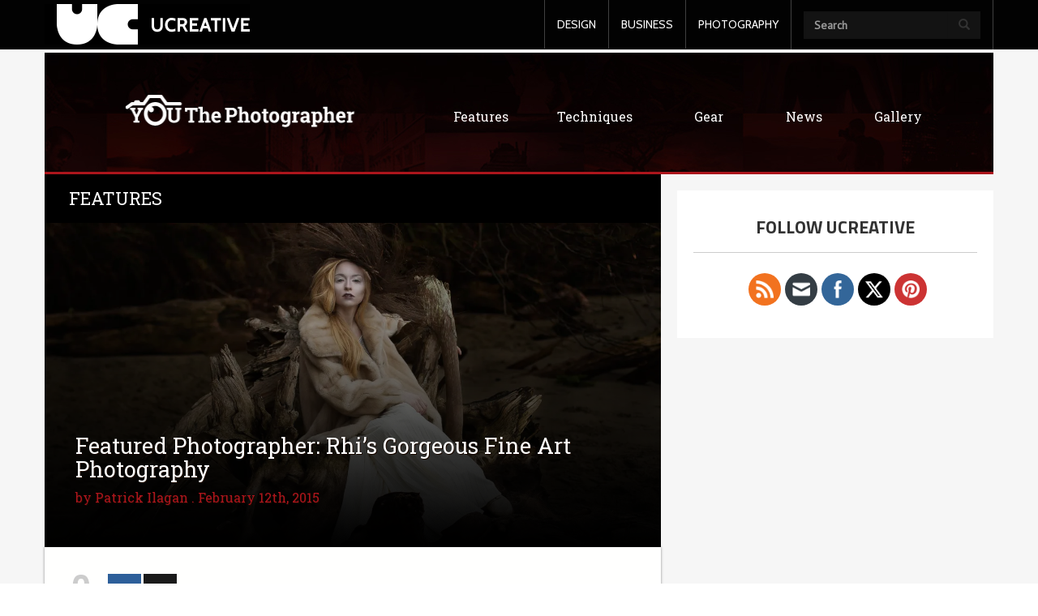

--- FILE ---
content_type: text/html; charset=UTF-8
request_url: https://www.ucreative.com/features/featured-photographer-rhis-gorgeous-fine-art-photography/
body_size: 21904
content:
<!DOCTYPE html>
<html lang="en-US" class="js">

<head>
    <meta charset="UTF-8">
  <meta name="viewport" content="width=device-width, initial-scale=1.0">
  <link rel="profile" href="http://gmpg.org/xfn/11">
  <link rel="pingback" href="https://www.ucreative.com/xmlrpc.php">
  <meta http-equiv="X-UA-Compatible" content="IE=edge">
  <script src="https://www.ucreative.com/wp-content/themes/ucreative%20network/js/html5.js"></script>
  <script src="//connect.facebook.net/en_US/sdk.js#xfbml=1&version=v2.2" async></script>
  <![endif]-->
  <script>(function(){document.documentElement.className='js'})();</script>
  
	  <meta name='robots' content='index, follow, max-image-preview:large, max-snippet:-1, max-video-preview:-1' />
<meta name="dlm-version" content="5.1.6">
	<!-- This site is optimized with the Yoast SEO plugin v26.5 - https://yoast.com/wordpress/plugins/seo/ -->
	<title>Featured Photographer: Rhi&#039;s Gorgeous Fine Art Photography</title>
	<meta name="description" content="In this edition of Featured Photographer we got a chance to talk with the lovely Rhi, a fine art photographer based in Tacoma, Washington." />
	<link rel="canonical" href="https://www.ucreative.com/features/featured-photographer-rhis-gorgeous-fine-art-photography/" />
	<meta property="og:locale" content="en_US" />
	<meta property="og:type" content="article" />
	<meta property="og:title" content="Featured Photographer: Rhi&#039;s Gorgeous Fine Art Photography" />
	<meta property="og:description" content="In this edition of Featured Photographer we got a chance to talk with the lovely Rhi, a fine art photographer based in Tacoma, Washington." />
	<meta property="og:url" content="https://www.ucreative.com/features/featured-photographer-rhis-gorgeous-fine-art-photography/" />
	<meta property="og:site_name" content="UCreative.com" />
	<meta property="article:publisher" content="https://www.facebook.com/UCreativeNetwork?fref=ts" />
	<meta property="article:published_time" content="2015-02-12T06:00:16+00:00" />
	<meta property="article:modified_time" content="2018-12-21T21:54:12+00:00" />
	<meta property="og:image" content="https://i0.wp.com/www.ucreative.com/wp-content/uploads/2015/02/Featured-Photographer-Rhiannon-Brunett-Inner-Feat1.jpg?fit=1903%2C1002&ssl=1" />
	<meta property="og:image:width" content="1903" />
	<meta property="og:image:height" content="1002" />
	<meta property="og:image:type" content="image/jpeg" />
	<meta name="author" content="Patrick Ilagan" />
	<meta name="twitter:card" content="summary_large_image" />
	<meta name="twitter:label1" content="Written by" />
	<meta name="twitter:data1" content="Patrick Ilagan" />
	<meta name="twitter:label2" content="Est. reading time" />
	<meta name="twitter:data2" content="8 minutes" />
	<script type="application/ld+json" class="yoast-schema-graph">{"@context":"https://schema.org","@graph":[{"@type":"Article","@id":"https://www.ucreative.com/features/featured-photographer-rhis-gorgeous-fine-art-photography/#article","isPartOf":{"@id":"https://www.ucreative.com/features/featured-photographer-rhis-gorgeous-fine-art-photography/"},"author":{"name":"Patrick Ilagan","@id":"https://www.ucreative.com/#/schema/person/3195d0cc9ec10dca924f33c862996853"},"headline":"Featured Photographer: Rhi&#8217;s Gorgeous Fine Art Photography","datePublished":"2015-02-12T06:00:16+00:00","dateModified":"2018-12-21T21:54:12+00:00","mainEntityOfPage":{"@id":"https://www.ucreative.com/features/featured-photographer-rhis-gorgeous-fine-art-photography/"},"wordCount":1668,"commentCount":0,"publisher":{"@id":"https://www.ucreative.com/#organization"},"image":{"@id":"https://www.ucreative.com/features/featured-photographer-rhis-gorgeous-fine-art-photography/#primaryimage"},"thumbnailUrl":"https://i0.wp.com/www.ucreative.com/wp-content/uploads/2015/02/Featured-Photographer-Rhiannon-Brunett-Inner-Feat1.jpg?fit=1903%2C1002&ssl=1","keywords":["Art","Fine Art","Inspiration","photographer","Photography inspiration","Portraits","Rhi","Rhiannon Brunnet","surreal photography","You the Photographer","Youthephotographer"],"articleSection":["Features"],"inLanguage":"en-US","potentialAction":[{"@type":"CommentAction","name":"Comment","target":["https://www.ucreative.com/features/featured-photographer-rhis-gorgeous-fine-art-photography/#respond"]}]},{"@type":"WebPage","@id":"https://www.ucreative.com/features/featured-photographer-rhis-gorgeous-fine-art-photography/","url":"https://www.ucreative.com/features/featured-photographer-rhis-gorgeous-fine-art-photography/","name":"Featured Photographer: Rhi's Gorgeous Fine Art Photography","isPartOf":{"@id":"https://www.ucreative.com/#website"},"primaryImageOfPage":{"@id":"https://www.ucreative.com/features/featured-photographer-rhis-gorgeous-fine-art-photography/#primaryimage"},"image":{"@id":"https://www.ucreative.com/features/featured-photographer-rhis-gorgeous-fine-art-photography/#primaryimage"},"thumbnailUrl":"https://i0.wp.com/www.ucreative.com/wp-content/uploads/2015/02/Featured-Photographer-Rhiannon-Brunett-Inner-Feat1.jpg?fit=1903%2C1002&ssl=1","datePublished":"2015-02-12T06:00:16+00:00","dateModified":"2018-12-21T21:54:12+00:00","description":"In this edition of Featured Photographer we got a chance to talk with the lovely Rhi, a fine art photographer based in Tacoma, Washington.","breadcrumb":{"@id":"https://www.ucreative.com/features/featured-photographer-rhis-gorgeous-fine-art-photography/#breadcrumb"},"inLanguage":"en-US","potentialAction":[{"@type":"ReadAction","target":["https://www.ucreative.com/features/featured-photographer-rhis-gorgeous-fine-art-photography/"]}]},{"@type":"ImageObject","inLanguage":"en-US","@id":"https://www.ucreative.com/features/featured-photographer-rhis-gorgeous-fine-art-photography/#primaryimage","url":"https://i0.wp.com/www.ucreative.com/wp-content/uploads/2015/02/Featured-Photographer-Rhiannon-Brunett-Inner-Feat1.jpg?fit=1903%2C1002&ssl=1","contentUrl":"https://i0.wp.com/www.ucreative.com/wp-content/uploads/2015/02/Featured-Photographer-Rhiannon-Brunett-Inner-Feat1.jpg?fit=1903%2C1002&ssl=1","width":1903,"height":1002},{"@type":"BreadcrumbList","@id":"https://www.ucreative.com/features/featured-photographer-rhis-gorgeous-fine-art-photography/#breadcrumb","itemListElement":[{"@type":"ListItem","position":1,"name":"Home","item":"https://www.ucreative.com/"},{"@type":"ListItem","position":2,"name":"Featured Photographer: Rhi&#8217;s Gorgeous Fine Art Photography"}]},{"@type":"WebSite","@id":"https://www.ucreative.com/#website","url":"https://www.ucreative.com/","name":"UCreative.com","description":"","publisher":{"@id":"https://www.ucreative.com/#organization"},"potentialAction":[{"@type":"SearchAction","target":{"@type":"EntryPoint","urlTemplate":"https://www.ucreative.com/?s={search_term_string}"},"query-input":{"@type":"PropertyValueSpecification","valueRequired":true,"valueName":"search_term_string"}}],"inLanguage":"en-US"},{"@type":"Organization","@id":"https://www.ucreative.com/#organization","name":"UCreative","url":"https://www.ucreative.com/","logo":{"@type":"ImageObject","inLanguage":"en-US","@id":"https://www.ucreative.com/#/schema/logo/image/","url":"https://i0.wp.com/www.ucreative.com/wp-content/uploads/2015/06/uclogo.png?fit=238%2C50&ssl=1","contentUrl":"https://i0.wp.com/www.ucreative.com/wp-content/uploads/2015/06/uclogo.png?fit=238%2C50&ssl=1","width":238,"height":50,"caption":"UCreative"},"image":{"@id":"https://www.ucreative.com/#/schema/logo/image/"},"sameAs":["https://www.facebook.com/UCreativeNetwork?fref=ts"]},{"@type":"Person","@id":"https://www.ucreative.com/#/schema/person/3195d0cc9ec10dca924f33c862996853","name":"Patrick Ilagan","image":{"@type":"ImageObject","inLanguage":"en-US","@id":"https://www.ucreative.com/#/schema/person/image/","url":"https://secure.gravatar.com/avatar/5daa0befc47619613266d4dbf59ab55fee250d9a57d1311fb00eccb79a1b5474?s=96&r=pg","contentUrl":"https://secure.gravatar.com/avatar/5daa0befc47619613266d4dbf59ab55fee250d9a57d1311fb00eccb79a1b5474?s=96&r=pg","caption":"Patrick Ilagan"},"url":"https://www.ucreative.com/author/pat/"}]}</script>
	<!-- / Yoast SEO plugin. -->


<link rel='dns-prefetch' href='//secure.gravatar.com' />
<link rel='dns-prefetch' href='//stats.wp.com' />
<link rel='dns-prefetch' href='//fonts.googleapis.com' />
<link rel='dns-prefetch' href='//netdna.bootstrapcdn.com' />
<link rel='dns-prefetch' href='//v0.wordpress.com' />
<link rel='dns-prefetch' href='//jetpack.wordpress.com' />
<link rel='dns-prefetch' href='//s0.wp.com' />
<link rel='dns-prefetch' href='//public-api.wordpress.com' />
<link rel='dns-prefetch' href='//0.gravatar.com' />
<link rel='dns-prefetch' href='//1.gravatar.com' />
<link rel='dns-prefetch' href='//2.gravatar.com' />
<link rel='dns-prefetch' href='//widgets.wp.com' />
<link rel='preconnect' href='//i0.wp.com' />
<link rel="alternate" type="application/rss+xml" title="UCreative.com &raquo; Feed" href="https://www.ucreative.com/feed/" />
<link rel="alternate" type="application/rss+xml" title="UCreative.com &raquo; Comments Feed" href="https://www.ucreative.com/comments/feed/" />
<link rel="alternate" type="application/rss+xml" title="UCreative.com &raquo; Featured Photographer: Rhi&#8217;s Gorgeous Fine Art Photography Comments Feed" href="https://www.ucreative.com/features/featured-photographer-rhis-gorgeous-fine-art-photography/feed/" />
<link rel="alternate" title="oEmbed (JSON)" type="application/json+oembed" href="https://www.ucreative.com/wp-json/oembed/1.0/embed?url=https%3A%2F%2Fwww.ucreative.com%2Ffeatures%2Ffeatured-photographer-rhis-gorgeous-fine-art-photography%2F" />
<link rel="alternate" title="oEmbed (XML)" type="text/xml+oembed" href="https://www.ucreative.com/wp-json/oembed/1.0/embed?url=https%3A%2F%2Fwww.ucreative.com%2Ffeatures%2Ffeatured-photographer-rhis-gorgeous-fine-art-photography%2F&#038;format=xml" />
<style id='wp-img-auto-sizes-contain-inline-css' type='text/css'>
img:is([sizes=auto i],[sizes^="auto," i]){contain-intrinsic-size:3000px 1500px}
/*# sourceURL=wp-img-auto-sizes-contain-inline-css */
</style>
<link rel='stylesheet' id='jetpack_related-posts-css' href='https://www.ucreative.com/wp-content/plugins/jetpack/modules/related-posts/related-posts.css?ver=20240116' type='text/css' media='all' />
<link rel='stylesheet' id='dashicons-css' href='https://www.ucreative.com/wp-includes/css/dashicons.min.css?ver=6.9' type='text/css' media='all' />
<link rel='stylesheet' id='post-views-counter-frontend-css' href='https://www.ucreative.com/wp-content/plugins/post-views-counter/css/frontend.min.css?ver=1.6.0' type='text/css' media='all' />
<style id='wp-emoji-styles-inline-css' type='text/css'>

	img.wp-smiley, img.emoji {
		display: inline !important;
		border: none !important;
		box-shadow: none !important;
		height: 1em !important;
		width: 1em !important;
		margin: 0 0.07em !important;
		vertical-align: -0.1em !important;
		background: none !important;
		padding: 0 !important;
	}
/*# sourceURL=wp-emoji-styles-inline-css */
</style>
<style id='wp-block-library-inline-css' type='text/css'>
:root{--wp-block-synced-color:#7a00df;--wp-block-synced-color--rgb:122,0,223;--wp-bound-block-color:var(--wp-block-synced-color);--wp-editor-canvas-background:#ddd;--wp-admin-theme-color:#007cba;--wp-admin-theme-color--rgb:0,124,186;--wp-admin-theme-color-darker-10:#006ba1;--wp-admin-theme-color-darker-10--rgb:0,107,160.5;--wp-admin-theme-color-darker-20:#005a87;--wp-admin-theme-color-darker-20--rgb:0,90,135;--wp-admin-border-width-focus:2px}@media (min-resolution:192dpi){:root{--wp-admin-border-width-focus:1.5px}}.wp-element-button{cursor:pointer}:root .has-very-light-gray-background-color{background-color:#eee}:root .has-very-dark-gray-background-color{background-color:#313131}:root .has-very-light-gray-color{color:#eee}:root .has-very-dark-gray-color{color:#313131}:root .has-vivid-green-cyan-to-vivid-cyan-blue-gradient-background{background:linear-gradient(135deg,#00d084,#0693e3)}:root .has-purple-crush-gradient-background{background:linear-gradient(135deg,#34e2e4,#4721fb 50%,#ab1dfe)}:root .has-hazy-dawn-gradient-background{background:linear-gradient(135deg,#faaca8,#dad0ec)}:root .has-subdued-olive-gradient-background{background:linear-gradient(135deg,#fafae1,#67a671)}:root .has-atomic-cream-gradient-background{background:linear-gradient(135deg,#fdd79a,#004a59)}:root .has-nightshade-gradient-background{background:linear-gradient(135deg,#330968,#31cdcf)}:root .has-midnight-gradient-background{background:linear-gradient(135deg,#020381,#2874fc)}:root{--wp--preset--font-size--normal:16px;--wp--preset--font-size--huge:42px}.has-regular-font-size{font-size:1em}.has-larger-font-size{font-size:2.625em}.has-normal-font-size{font-size:var(--wp--preset--font-size--normal)}.has-huge-font-size{font-size:var(--wp--preset--font-size--huge)}.has-text-align-center{text-align:center}.has-text-align-left{text-align:left}.has-text-align-right{text-align:right}.has-fit-text{white-space:nowrap!important}#end-resizable-editor-section{display:none}.aligncenter{clear:both}.items-justified-left{justify-content:flex-start}.items-justified-center{justify-content:center}.items-justified-right{justify-content:flex-end}.items-justified-space-between{justify-content:space-between}.screen-reader-text{border:0;clip-path:inset(50%);height:1px;margin:-1px;overflow:hidden;padding:0;position:absolute;width:1px;word-wrap:normal!important}.screen-reader-text:focus{background-color:#ddd;clip-path:none;color:#444;display:block;font-size:1em;height:auto;left:5px;line-height:normal;padding:15px 23px 14px;text-decoration:none;top:5px;width:auto;z-index:100000}html :where(.has-border-color){border-style:solid}html :where([style*=border-top-color]){border-top-style:solid}html :where([style*=border-right-color]){border-right-style:solid}html :where([style*=border-bottom-color]){border-bottom-style:solid}html :where([style*=border-left-color]){border-left-style:solid}html :where([style*=border-width]){border-style:solid}html :where([style*=border-top-width]){border-top-style:solid}html :where([style*=border-right-width]){border-right-style:solid}html :where([style*=border-bottom-width]){border-bottom-style:solid}html :where([style*=border-left-width]){border-left-style:solid}html :where(img[class*=wp-image-]){height:auto;max-width:100%}:where(figure){margin:0 0 1em}html :where(.is-position-sticky){--wp-admin--admin-bar--position-offset:var(--wp-admin--admin-bar--height,0px)}@media screen and (max-width:600px){html :where(.is-position-sticky){--wp-admin--admin-bar--position-offset:0px}}

/*# sourceURL=wp-block-library-inline-css */
</style><style id='global-styles-inline-css' type='text/css'>
:root{--wp--preset--aspect-ratio--square: 1;--wp--preset--aspect-ratio--4-3: 4/3;--wp--preset--aspect-ratio--3-4: 3/4;--wp--preset--aspect-ratio--3-2: 3/2;--wp--preset--aspect-ratio--2-3: 2/3;--wp--preset--aspect-ratio--16-9: 16/9;--wp--preset--aspect-ratio--9-16: 9/16;--wp--preset--color--black: #000000;--wp--preset--color--cyan-bluish-gray: #abb8c3;--wp--preset--color--white: #ffffff;--wp--preset--color--pale-pink: #f78da7;--wp--preset--color--vivid-red: #cf2e2e;--wp--preset--color--luminous-vivid-orange: #ff6900;--wp--preset--color--luminous-vivid-amber: #fcb900;--wp--preset--color--light-green-cyan: #7bdcb5;--wp--preset--color--vivid-green-cyan: #00d084;--wp--preset--color--pale-cyan-blue: #8ed1fc;--wp--preset--color--vivid-cyan-blue: #0693e3;--wp--preset--color--vivid-purple: #9b51e0;--wp--preset--gradient--vivid-cyan-blue-to-vivid-purple: linear-gradient(135deg,rgb(6,147,227) 0%,rgb(155,81,224) 100%);--wp--preset--gradient--light-green-cyan-to-vivid-green-cyan: linear-gradient(135deg,rgb(122,220,180) 0%,rgb(0,208,130) 100%);--wp--preset--gradient--luminous-vivid-amber-to-luminous-vivid-orange: linear-gradient(135deg,rgb(252,185,0) 0%,rgb(255,105,0) 100%);--wp--preset--gradient--luminous-vivid-orange-to-vivid-red: linear-gradient(135deg,rgb(255,105,0) 0%,rgb(207,46,46) 100%);--wp--preset--gradient--very-light-gray-to-cyan-bluish-gray: linear-gradient(135deg,rgb(238,238,238) 0%,rgb(169,184,195) 100%);--wp--preset--gradient--cool-to-warm-spectrum: linear-gradient(135deg,rgb(74,234,220) 0%,rgb(151,120,209) 20%,rgb(207,42,186) 40%,rgb(238,44,130) 60%,rgb(251,105,98) 80%,rgb(254,248,76) 100%);--wp--preset--gradient--blush-light-purple: linear-gradient(135deg,rgb(255,206,236) 0%,rgb(152,150,240) 100%);--wp--preset--gradient--blush-bordeaux: linear-gradient(135deg,rgb(254,205,165) 0%,rgb(254,45,45) 50%,rgb(107,0,62) 100%);--wp--preset--gradient--luminous-dusk: linear-gradient(135deg,rgb(255,203,112) 0%,rgb(199,81,192) 50%,rgb(65,88,208) 100%);--wp--preset--gradient--pale-ocean: linear-gradient(135deg,rgb(255,245,203) 0%,rgb(182,227,212) 50%,rgb(51,167,181) 100%);--wp--preset--gradient--electric-grass: linear-gradient(135deg,rgb(202,248,128) 0%,rgb(113,206,126) 100%);--wp--preset--gradient--midnight: linear-gradient(135deg,rgb(2,3,129) 0%,rgb(40,116,252) 100%);--wp--preset--font-size--small: 13px;--wp--preset--font-size--medium: 20px;--wp--preset--font-size--large: 36px;--wp--preset--font-size--x-large: 42px;--wp--preset--spacing--20: 0.44rem;--wp--preset--spacing--30: 0.67rem;--wp--preset--spacing--40: 1rem;--wp--preset--spacing--50: 1.5rem;--wp--preset--spacing--60: 2.25rem;--wp--preset--spacing--70: 3.38rem;--wp--preset--spacing--80: 5.06rem;--wp--preset--shadow--natural: 6px 6px 9px rgba(0, 0, 0, 0.2);--wp--preset--shadow--deep: 12px 12px 50px rgba(0, 0, 0, 0.4);--wp--preset--shadow--sharp: 6px 6px 0px rgba(0, 0, 0, 0.2);--wp--preset--shadow--outlined: 6px 6px 0px -3px rgb(255, 255, 255), 6px 6px rgb(0, 0, 0);--wp--preset--shadow--crisp: 6px 6px 0px rgb(0, 0, 0);}:where(.is-layout-flex){gap: 0.5em;}:where(.is-layout-grid){gap: 0.5em;}body .is-layout-flex{display: flex;}.is-layout-flex{flex-wrap: wrap;align-items: center;}.is-layout-flex > :is(*, div){margin: 0;}body .is-layout-grid{display: grid;}.is-layout-grid > :is(*, div){margin: 0;}:where(.wp-block-columns.is-layout-flex){gap: 2em;}:where(.wp-block-columns.is-layout-grid){gap: 2em;}:where(.wp-block-post-template.is-layout-flex){gap: 1.25em;}:where(.wp-block-post-template.is-layout-grid){gap: 1.25em;}.has-black-color{color: var(--wp--preset--color--black) !important;}.has-cyan-bluish-gray-color{color: var(--wp--preset--color--cyan-bluish-gray) !important;}.has-white-color{color: var(--wp--preset--color--white) !important;}.has-pale-pink-color{color: var(--wp--preset--color--pale-pink) !important;}.has-vivid-red-color{color: var(--wp--preset--color--vivid-red) !important;}.has-luminous-vivid-orange-color{color: var(--wp--preset--color--luminous-vivid-orange) !important;}.has-luminous-vivid-amber-color{color: var(--wp--preset--color--luminous-vivid-amber) !important;}.has-light-green-cyan-color{color: var(--wp--preset--color--light-green-cyan) !important;}.has-vivid-green-cyan-color{color: var(--wp--preset--color--vivid-green-cyan) !important;}.has-pale-cyan-blue-color{color: var(--wp--preset--color--pale-cyan-blue) !important;}.has-vivid-cyan-blue-color{color: var(--wp--preset--color--vivid-cyan-blue) !important;}.has-vivid-purple-color{color: var(--wp--preset--color--vivid-purple) !important;}.has-black-background-color{background-color: var(--wp--preset--color--black) !important;}.has-cyan-bluish-gray-background-color{background-color: var(--wp--preset--color--cyan-bluish-gray) !important;}.has-white-background-color{background-color: var(--wp--preset--color--white) !important;}.has-pale-pink-background-color{background-color: var(--wp--preset--color--pale-pink) !important;}.has-vivid-red-background-color{background-color: var(--wp--preset--color--vivid-red) !important;}.has-luminous-vivid-orange-background-color{background-color: var(--wp--preset--color--luminous-vivid-orange) !important;}.has-luminous-vivid-amber-background-color{background-color: var(--wp--preset--color--luminous-vivid-amber) !important;}.has-light-green-cyan-background-color{background-color: var(--wp--preset--color--light-green-cyan) !important;}.has-vivid-green-cyan-background-color{background-color: var(--wp--preset--color--vivid-green-cyan) !important;}.has-pale-cyan-blue-background-color{background-color: var(--wp--preset--color--pale-cyan-blue) !important;}.has-vivid-cyan-blue-background-color{background-color: var(--wp--preset--color--vivid-cyan-blue) !important;}.has-vivid-purple-background-color{background-color: var(--wp--preset--color--vivid-purple) !important;}.has-black-border-color{border-color: var(--wp--preset--color--black) !important;}.has-cyan-bluish-gray-border-color{border-color: var(--wp--preset--color--cyan-bluish-gray) !important;}.has-white-border-color{border-color: var(--wp--preset--color--white) !important;}.has-pale-pink-border-color{border-color: var(--wp--preset--color--pale-pink) !important;}.has-vivid-red-border-color{border-color: var(--wp--preset--color--vivid-red) !important;}.has-luminous-vivid-orange-border-color{border-color: var(--wp--preset--color--luminous-vivid-orange) !important;}.has-luminous-vivid-amber-border-color{border-color: var(--wp--preset--color--luminous-vivid-amber) !important;}.has-light-green-cyan-border-color{border-color: var(--wp--preset--color--light-green-cyan) !important;}.has-vivid-green-cyan-border-color{border-color: var(--wp--preset--color--vivid-green-cyan) !important;}.has-pale-cyan-blue-border-color{border-color: var(--wp--preset--color--pale-cyan-blue) !important;}.has-vivid-cyan-blue-border-color{border-color: var(--wp--preset--color--vivid-cyan-blue) !important;}.has-vivid-purple-border-color{border-color: var(--wp--preset--color--vivid-purple) !important;}.has-vivid-cyan-blue-to-vivid-purple-gradient-background{background: var(--wp--preset--gradient--vivid-cyan-blue-to-vivid-purple) !important;}.has-light-green-cyan-to-vivid-green-cyan-gradient-background{background: var(--wp--preset--gradient--light-green-cyan-to-vivid-green-cyan) !important;}.has-luminous-vivid-amber-to-luminous-vivid-orange-gradient-background{background: var(--wp--preset--gradient--luminous-vivid-amber-to-luminous-vivid-orange) !important;}.has-luminous-vivid-orange-to-vivid-red-gradient-background{background: var(--wp--preset--gradient--luminous-vivid-orange-to-vivid-red) !important;}.has-very-light-gray-to-cyan-bluish-gray-gradient-background{background: var(--wp--preset--gradient--very-light-gray-to-cyan-bluish-gray) !important;}.has-cool-to-warm-spectrum-gradient-background{background: var(--wp--preset--gradient--cool-to-warm-spectrum) !important;}.has-blush-light-purple-gradient-background{background: var(--wp--preset--gradient--blush-light-purple) !important;}.has-blush-bordeaux-gradient-background{background: var(--wp--preset--gradient--blush-bordeaux) !important;}.has-luminous-dusk-gradient-background{background: var(--wp--preset--gradient--luminous-dusk) !important;}.has-pale-ocean-gradient-background{background: var(--wp--preset--gradient--pale-ocean) !important;}.has-electric-grass-gradient-background{background: var(--wp--preset--gradient--electric-grass) !important;}.has-midnight-gradient-background{background: var(--wp--preset--gradient--midnight) !important;}.has-small-font-size{font-size: var(--wp--preset--font-size--small) !important;}.has-medium-font-size{font-size: var(--wp--preset--font-size--medium) !important;}.has-large-font-size{font-size: var(--wp--preset--font-size--large) !important;}.has-x-large-font-size{font-size: var(--wp--preset--font-size--x-large) !important;}
/*# sourceURL=global-styles-inline-css */
</style>

<style id='classic-theme-styles-inline-css' type='text/css'>
/*! This file is auto-generated */
.wp-block-button__link{color:#fff;background-color:#32373c;border-radius:9999px;box-shadow:none;text-decoration:none;padding:calc(.667em + 2px) calc(1.333em + 2px);font-size:1.125em}.wp-block-file__button{background:#32373c;color:#fff;text-decoration:none}
/*# sourceURL=/wp-includes/css/classic-themes.min.css */
</style>
<link rel='stylesheet' id='mashsb-styles-css' href='https://www.ucreative.com/wp-content/plugins/mashsharer/assets/css/mashsb.min.css?ver=4.0.47' type='text/css' media='all' />
<style id='mashsb-styles-inline-css' type='text/css'>
.mashsb-count {color:#cccccc;}[class^="mashicon-"] .text, [class*=" mashicon-"] .text{
    text-indent: -9999px !important;
    line-height: 0px;
    display: block;
    }
    [class^="mashicon-"] .text:after, [class*=" mashicon-"] .text:after {
        content: "" !important;
        text-indent: 0;
        font-size:13px;
        display: block !important;
    }
    [class^="mashicon-"], [class*=" mashicon-"] {
        width:25%;
        text-align: center !important;
    }
    [class^="mashicon-"] .icon:before, [class*=" mashicon-"] .icon:before {
        float:none;
        margin-right: 0;
    }
    .mashsb-buttons a{
       margin-right: 3px;
       margin-bottom:3px;
       min-width: 0;
       width: 41px;
    }
    .onoffswitch,
    .onoffswitch-inner:before,
    .onoffswitch-inner:after
    .onoffswitch2,
    .onoffswitch2-inner:before,
    .onoffswitch2-inner:after  {
        margin-right: 0px;
        width: 41px;
        line-height: 41px;
    }
/*# sourceURL=mashsb-styles-inline-css */
</style>
<link rel='stylesheet' id='SFSImainCss-css' href='https://www.ucreative.com/wp-content/plugins/ultimate-social-media-icons/css/sfsi-style.css?ver=2.9.6' type='text/css' media='all' />
<link rel='stylesheet' id='wp-lightbox-2.min.css-css' href='https://www.ucreative.com/wp-content/plugins/wp-lightbox-2/styles/lightbox.min.css?ver=1.3.4' type='text/css' media='all' />
<link rel='stylesheet' id='twentyfifteen-fonts-css' href='//fonts.googleapis.com/css?family=Noto+Sans%3A400italic%2C700italic%2C400%2C700%7CNoto+Serif%3A400italic%2C700italic%2C400%2C700%7CInconsolata%3A400%2C700&#038;subset=latin%2Clatin-ext' type='text/css' media='all' />
<link rel='stylesheet' id='genericons-css' href='https://www.ucreative.com/wp-content/plugins/jetpack/_inc/genericons/genericons/genericons.css?ver=3.1' type='text/css' media='all' />
<link rel='stylesheet' id='twentyfifteen-style-css' href='https://www.ucreative.com/wp-content/themes/ucreative%20network/style.css?ver=6.9' type='text/css' media='all' />
<style id='twentyfifteen-style-inline-css' type='text/css'>

			.post-navigation .nav-previous { background-image: url(https://i0.wp.com/www.ucreative.com/wp-content/uploads/2015/02/Morning-Rush-by-Iryna-Fedorovskaya1.jpg?resize=684%2C365&#038;ssl=1); }
			.post-navigation .nav-previous .post-title, .post-navigation .nav-previous a:hover .post-title, .post-navigation .nav-previous .meta-nav { color: #fff; }
			.post-navigation .nav-previous a:before { background-color: rgba(0, 0, 0, 0.4); }
		
			.post-navigation .nav-next { background-image: url(https://i0.wp.com/www.ucreative.com/wp-content/uploads/2015/02/Batman_750-e1430204521811.jpg?resize=684%2C346&#038;ssl=1); }
			.post-navigation .nav-next .post-title, .post-navigation .nav-next a:hover .post-title, .post-navigation .nav-next .meta-nav { color: #fff; }
			.post-navigation .nav-next a:before { background-color: rgba(0, 0, 0, 0.4); }
		
/*# sourceURL=twentyfifteen-style-inline-css */
</style>
<link rel='stylesheet' id='bootsrapcss-css' href='https://www.ucreative.com/wp-content/themes/ucreative%20network/css/bootstrap.css?ver=6.9' type='text/css' media='screen' />
<link rel='stylesheet' id='custom-css-css' href='https://www.ucreative.com/wp-content/themes/ucreative%20network/style.css?ver=6.9' type='text/css' media='' />
<link rel='stylesheet' id='prefix-font-awesome-css' href='//netdna.bootstrapcdn.com/font-awesome/4.0.3/css/font-awesome.min.css?ver=4.0.3' type='text/css' media='all' />
<link rel='stylesheet' id='gf1-css' href='https://fonts.googleapis.com/css?family=Roboto+Slab%3A400%2C300&#038;ver=6.9' type='text/css' media='all' />
<link rel='stylesheet' id='gf2-css' href='https://fonts.googleapis.com/css?family=Cabin%3A400%2C500%2C400italic%2C500italic&#038;ver=6.9' type='text/css' media='all' />
<link rel='stylesheet' id='gf3-css' href='https://fonts.googleapis.com/css?family=PT+Sans%3A400%2C400italic&#038;ver=6.9' type='text/css' media='all' />
<link rel='stylesheet' id='gf4-css' href='https://fonts.googleapis.com/css?family=Oswald%3A400%2C300&#038;ver=6.9' type='text/css' media='all' />
<link rel='stylesheet' id='gf5-css' href='https://fonts.googleapis.com/css?family=Ubuntu%3A300&#038;ver=6.9' type='text/css' media='all' />
<link rel='stylesheet' id='gf6-css' href='https://fonts.googleapis.com/css?family=Lato&#038;ver=6.9' type='text/css' media='all' />
<link rel='stylesheet' id='jetpack_likes-css' href='https://www.ucreative.com/wp-content/plugins/jetpack/modules/likes/style.css?ver=15.4' type='text/css' media='all' />
<link rel='stylesheet' id='bpp_css-css' href='https://www.ucreative.com/wp-content/plugins/simply-pinterest/styles/style.css?ver=1.2' type='text/css' media='all' />
<script type="text/javascript" id="jetpack_related-posts-js-extra">
/* <![CDATA[ */
var related_posts_js_options = {"post_heading":"h4"};
//# sourceURL=jetpack_related-posts-js-extra
/* ]]> */
</script>
<script type="text/javascript" src="https://www.ucreative.com/wp-content/plugins/jetpack/_inc/build/related-posts/related-posts.min.js?ver=20240116" id="jetpack_related-posts-js"></script>
<script type="text/javascript" src="https://www.ucreative.com/wp-includes/js/jquery/jquery.min.js?ver=3.7.1" id="jquery-core-js"></script>
<script type="text/javascript" src="https://www.ucreative.com/wp-includes/js/jquery/jquery-migrate.min.js?ver=3.4.1" id="jquery-migrate-js"></script>
<script type="text/javascript" id="mashsb-js-extra">
/* <![CDATA[ */
var mashsb = {"shares":"0","round_shares":"1","animate_shares":"1","dynamic_buttons":"0","share_url":"https://www.ucreative.com/features/featured-photographer-rhis-gorgeous-fine-art-photography/","title":"Featured+Photographer%3A+Rhi%E2%80%99s+Gorgeous+Fine+Art+Photography","image":"https://www.ucreative.com/wp-content/uploads/2015/02/Featured-Photographer-Rhiannon-Brunett-Inner-Feat1.jpg","desc":"In order to create these gorgeous images of people set in familiar landscapes. Fine art photographer Rhi (Rhiannon Brunett) takes in inspiration from the classic artists, folklore, mythology, dreams, as well as unexpected places. We \u2026","hashtag":"","subscribe":"content","subscribe_url":"","activestatus":"1","singular":"1","twitter_popup":"1","refresh":"0","nonce":"0d921ece16","postid":"3561","servertime":"1769744868","ajaxurl":"https://www.ucreative.com/wp-admin/admin-ajax.php"};
//# sourceURL=mashsb-js-extra
/* ]]> */
</script>
<script type="text/javascript" src="https://www.ucreative.com/wp-content/plugins/mashsharer/assets/js/mashsb.min.js?ver=4.0.47" id="mashsb-js"></script>
<script type="text/javascript" src="https://www.ucreative.com/wp-content/themes/ucreative%20network/js/slider_yte.js?ver=1" id="slider-bus-js"></script>
<script type="text/javascript" src="https://www.ucreative.com/wp-content/plugins/simply-pinterest/scripts/script.js?ver=1.2" id="bpp_js-js"></script>
<link rel="https://api.w.org/" href="https://www.ucreative.com/wp-json/" /><link rel="alternate" title="JSON" type="application/json" href="https://www.ucreative.com/wp-json/wp/v2/posts/3561" /><link rel="EditURI" type="application/rsd+xml" title="RSD" href="https://www.ucreative.com/xmlrpc.php?rsd" />
<meta name="generator" content="WordPress 6.9" />
<link rel='shortlink' href='https://wp.me/peHc4M-Vr' />
<meta property="fb:app_id" content="550587588415879"/>			<!-- DO NOT COPY THIS SNIPPET! Start of Page Analytics Tracking for HubSpot WordPress plugin v11.3.33-->
			<script class="hsq-set-content-id" data-content-id="blog-post">
				var _hsq = _hsq || [];
				_hsq.push(["setContentType", "blog-post"]);
			</script>
			<!-- DO NOT COPY THIS SNIPPET! End of Page Analytics Tracking for HubSpot WordPress plugin -->
			<script type="text/javascript">//<![CDATA[
  function external_links_in_new_windows_loop() {
    if (!document.links) {
      document.links = document.getElementsByTagName('a');
    }
    var change_link = false;
    var force = '';
    var ignore = '';

    for (var t=0; t<document.links.length; t++) {
      var all_links = document.links[t];
      change_link = false;
      
      if(document.links[t].hasAttribute('onClick') == false) {
        // forced if the address starts with http (or also https), but does not link to the current domain
        if(all_links.href.search(/^http/) != -1 && all_links.href.search('www.ucreative.com') == -1 && all_links.href.search(/^#/) == -1) {
          // console.log('Changed ' + all_links.href);
          change_link = true;
        }
          
        if(force != '' && all_links.href.search(force) != -1) {
          // forced
          // console.log('force ' + all_links.href);
          change_link = true;
        }
        
        if(ignore != '' && all_links.href.search(ignore) != -1) {
          // console.log('ignore ' + all_links.href);
          // ignored
          change_link = false;
        }

        if(change_link == true) {
          // console.log('Changed ' + all_links.href);
          document.links[t].setAttribute('onClick', 'javascript:window.open(\'' + all_links.href.replace(/'/g, '') + '\', \'_blank\', \'noopener\'); return false;');
          document.links[t].removeAttribute('target');
        }
      }
    }
  }
  
  // Load
  function external_links_in_new_windows_load(func)
  {  
    var oldonload = window.onload;
    if (typeof window.onload != 'function'){
      window.onload = func;
    } else {
      window.onload = function(){
        oldonload();
        func();
      }
    }
  }

  external_links_in_new_windows_load(external_links_in_new_windows_loop);
  //]]></script>

<meta name="follow.[base64]" content="mBCakVPayfyddSJgGaju"/>	<style>img#wpstats{display:none}</style>
		<meta name="pinterest" content="nohover" /><link href='https://fonts.googleapis.com/css?family=Karma:400,500' rel='stylesheet' type='text/css'>
<link href='https://fonts.googleapis.com/css?family=Titillium+Web:400,900,700' rel='stylesheet' type='text/css'>


<link rel="shortcut icon" href="https://www.ucreative.com/wp-content/themes/ucreative%20network/favicon.ico" />

<!--getsocial-->
<script type="text/javascript">var GETSOCIAL_ID = "8a735c";var GETSOCIAL_LANG = "en"; (function() { var po = document.createElement('script'); po.type = 'text/javascript'; po.async = true; po.src = '//api.at.getsocial.io/widget/v1/gs_async.js?id='+GETSOCIAL_ID; var s = document.getElementsByTagName('script')[0]; s.parentNode.insertBefore(po, s); })();</script>


<meta name="google-site-verification" content="69Q14H8FRfFrZV-zLxlfLG_w9PNcE7TLOmHrM0iW5_A" />
<link rel='stylesheet' id='thickbox-css' href='https://www.ucreative.com/wp-includes/js/thickbox/thickbox.css?ver=6.9' type='text/css' media='all' />
<link rel='stylesheet' id='jetpack-swiper-library-css' href='https://www.ucreative.com/wp-content/plugins/jetpack/_inc/blocks/swiper.css?ver=15.4' type='text/css' media='all' />
<link rel='stylesheet' id='jetpack-carousel-css' href='https://www.ucreative.com/wp-content/plugins/jetpack/modules/carousel/jetpack-carousel.css?ver=15.4' type='text/css' media='all' />
</head>

<body class="wp-singular post-template-default single single-post postid-3561 single-format-standard wp-theme-ucreativenetwork sfsi_actvite_theme_flat">
<!-- Google Tag Manager -->
<noscript><iframe src="//www.googletagmanager.com/ns.html?id=GTM-W5FN24"
height="0" width="0" style="display:none;visibility:hidden"></iframe></noscript>
<script>(function(w,d,s,l,i){w[l]=w[l]||[];w[l].push({'gtm.start':
new Date().getTime(),event:'gtm.js'});var f=d.getElementsByTagName(s)[0],
j=d.createElement(s),dl=l!='dataLayer'?'&l='+l:'';j.async=true;j.src=
'//www.googletagmanager.com/gtm.js?id='+i+dl;f.parentNode.insertBefore(j,f);
})(window,document,'script','dataLayer','GTM-W5FN24');</script>
<!-- End Google Tag Manager -->	


    <!--====================
     NAVBAR
     ======================-->
    <nav class="navbar navbar-inverse navbar-fixed-top">
      <div class="container" style="padding-right:0px">
        
        <div class="navbar-header">

            <button type="button" class="navbar-toggle collapsed" data-toggle="collapse" data-target="#navbar" aria-expanded="false" aria-controls="navbar">
              <span class="sr-only">Toggle navigation</span>
                    <span class="icon-bar"></span>
                    <span class="icon-bar"></span>
                    <span class="icon-bar"></span>
            </button>

           <a class="navbar-brand" href="/"> 
            <div class="bg-effect">
              <img src="https://www.ucreative.com/wp-content/themes/ucreative%20network/images/uclogo.jpg" alt="" />
            </div>
            </a>
        </div>
        <div id="navbar" class="navbar-collapse collapse pull-right">
          <ul class="nav navbar-nav">
              <li class="design">
                <a href="/design">DESIGN</a>
              </li>
              <li class="business">
                <a href="/business">BUSINESS</a>
              </li>
              <li class="photography">
                <a href="/photography">PHOTOGRAPHY</a>
              </li>
              
              <li>


                  <form class="navbar-form" role="search">
                <div class="input-group">
                    <input type="text" class="form-control" placeholder="Search" name="s">

            
                    <div class="input-group-btn">
                        <button class="btn btn-default" type="submit"><i class="glyphicon glyphicon-search"></i>
                        </button>
                   </form>     
                      </li>
           </ul>

        </div>  

      </div>  
    </nav> <div class="container-fluid article-page">
  <!--========================================
 YTP-header-nav
  ========================================-->

  <div class="container" id="ytp-nav">
    <div class="row ytp-nav-inner text-center">

      <div class="col-md-7 ytp-logo">
        <a href="/photography">
          <img src="https://www.ucreative.com/wp-content/themes/ucreative%20network/images/ytp-logo.png" alt="" />
        </a>
      </div>
      <nav class=" text-center">
        <div class="col-md-2">

          <div class="ytp-effect"><a href="/features">Features</a></div>

        </div>
        <div class="col-md-2">
          <div class="ytp-effect"><a href="/techniques">Techniques</a></div>
        </div>

        <div class="col-md-2">
          <div class="ytp-effect"><a href="/gear">Gear</a></div>
        </div>

        <div class="col-md-1">
          <div class="ytp-effect"><a href="/news">News</a></div>
        </div>

        <div class="col-md-2">
          <div class="ytp-effect"><a href="/gallery">Gallery</a></div>
        </div>
      </nav>
    </div>
  </div>

  <!-- Start the Loop. -->
  

      <div class="container" id="uc-post">
        <div class="container recent-posts">
          <div class="row">
            <div class="col-md-8">

              <div class="ytp-hero">
                Features              </div>
              <div class="uc-banner">
                <div class="banner-gradient">
                </div>
                <div class="ytp-banner-caption">
                  <h1> Featured Photographer: Rhi&#8217;s Gorgeous Fine Art Photography                  </h1>
                  <p> by <a href="https://www.ucreative.com/author/pat/" title="Posts by Patrick Ilagan" rel="author">Patrick Ilagan</a> . February 12th, 2015 </p>
                </div>
                <img width="1903" height="1002" src="https://www.ucreative.com/wp-content/uploads/2015/02/Featured-Photographer-Rhiannon-Brunett-Inner-Feat1.jpg" class="attachment-carousel-thumb size-carousel-thumb wp-post-image" alt="" decoding="async" fetchpriority="high" srcset="https://i0.wp.com/www.ucreative.com/wp-content/uploads/2015/02/Featured-Photographer-Rhiannon-Brunett-Inner-Feat1.jpg?w=1903&amp;ssl=1 1903w, https://i0.wp.com/www.ucreative.com/wp-content/uploads/2015/02/Featured-Photographer-Rhiannon-Brunett-Inner-Feat1.jpg?resize=300%2C158&amp;ssl=1 300w, https://i0.wp.com/www.ucreative.com/wp-content/uploads/2015/02/Featured-Photographer-Rhiannon-Brunett-Inner-Feat1.jpg?resize=1024%2C539&amp;ssl=1 1024w, https://i0.wp.com/www.ucreative.com/wp-content/uploads/2015/02/Featured-Photographer-Rhiannon-Brunett-Inner-Feat1.jpg?w=1320&amp;ssl=1 1320w" sizes="(max-width: 1903px) 100vw, 1903px" data-attachment-id="65405" data-permalink="https://www.ucreative.com/features/featured-photographer-rhis-gorgeous-fine-art-photography/attachment/featured-photographer-rhiannon-brunett-inner-feat/" data-orig-file="https://i0.wp.com/www.ucreative.com/wp-content/uploads/2015/02/Featured-Photographer-Rhiannon-Brunett-Inner-Feat1.jpg?fit=1903%2C1002&amp;ssl=1" data-orig-size="1903,1002" data-comments-opened="1" data-image-meta="{&quot;aperture&quot;:&quot;0&quot;,&quot;credit&quot;:&quot;&quot;,&quot;camera&quot;:&quot;&quot;,&quot;caption&quot;:&quot;&quot;,&quot;created_timestamp&quot;:&quot;0&quot;,&quot;copyright&quot;:&quot;&quot;,&quot;focal_length&quot;:&quot;0&quot;,&quot;iso&quot;:&quot;0&quot;,&quot;shutter_speed&quot;:&quot;0&quot;,&quot;title&quot;:&quot;&quot;,&quot;orientation&quot;:&quot;0&quot;}" data-image-title="Featured-Photographer-Rhiannon-Brunett-Inner-Feat" data-image-description="" data-image-caption="" data-medium-file="https://i0.wp.com/www.ucreative.com/wp-content/uploads/2015/02/Featured-Photographer-Rhiannon-Brunett-Inner-Feat1.jpg?fit=300%2C158&amp;ssl=1" data-large-file="https://i0.wp.com/www.ucreative.com/wp-content/uploads/2015/02/Featured-Photographer-Rhiannon-Brunett-Inner-Feat1.jpg?fit=660%2C347&amp;ssl=1" />              </div>




              <!-- Display the Post's content in a div box. -->

              <div class="row uc-article-content ytp-content">
                <aside class="mashsb-container mashsb-main "><div class="mashsb-box"><div class="mashsb-count mash-large" style="float:left"><div class="counts mashsbcount">0</div><span class="mashsb-sharetext">SHARES</span></div><div class="mashsb-buttons"><a class="mashicon-facebook mash-large mashsb-noshadow" href="https://www.facebook.com/sharer.php?u=https%3A%2F%2Fwww.ucreative.com%2Ffeatures%2Ffeatured-photographer-rhis-gorgeous-fine-art-photography%2F" target="_top" rel="nofollow"><span class="icon"></span><span class="text">Facebook</span></a><a class="mashicon-twitter mash-large mashsb-noshadow" href="https://twitter.com/intent/tweet?text=Featured%20Photographer%3A%20Rhi%E2%80%99s%20Gorgeous%20Fine%20Art%20Photography&amp;url=https://wp.me/peHc4M-Vr" target="_top" rel="nofollow"><span class="icon"></span><span class="text">Twitter</span></a><div class="onoffswitch2 mash-large mashsb-noshadow" style="display:none"></div></div>
            </div>
                <div style="clear:both"></div><div class="mashsb-toggle-container"></div></aside>
            <!-- Share buttons by mashshare.net - Version: 4.0.47--><div class="bpp_post_wrapper" data-bpp-pinlink="https://www.ucreative.com/features/featured-photographer-rhis-gorgeous-fine-art-photography/" data-bpp-pincorner="northeast" data-bpp-pinhover="true" data-bpp-lang="en" data-bpp-count="none" data-bpp-zero-count="true" data-bpp-size="28" data-bpp-color="red"><p>In order to create these gorgeous images of people set in familiar landscapes. Fine art photographer Rhi (Rhiannon Brunett) takes in inspiration from the classic artists, folklore, mythology, dreams, as well as unexpected places. We had a pleasure of interviewing her and I for one cannot stress how excited I am to share this interview with you lovely folks.</p>
<p><b>Patrick:</b> <em>Hello, Rhi! Please tell us a little bit of yourself?</em><br />
<b>Rhi:</b> Hello! I live in a lovely little place called Tacoma, Washington and I am going to school for a Bachelors of Art with only a year more to go. I have a husband, a house full of animals, and a wonderful group of friends.</p>
<p><b>P:</b> <em>Do you still remember your first creative memory? </em><br />
<b>R:</b> I started creating really young, so I don’t remember a specific creative memory but I do remember that I would always have these colorful, vivid dreams (and I still do). When I created art it would always reflect what I was dreaming about at night rather than what was happening in real life.</p>
<p><b>P:</b> <em>What do you do when you are not doing photography? </em><br />
<b>R:</b> When I am not doing photography I am trying to keep up with school demands mostly but I also have a strong love for cooking, craft cocktails, and gardening. I love to play video games, have wild nights with my favorite group of lady friends, and lazy days wrapped up on the couch with my husband reading books.</p>
<p><a href="https://i0.wp.com/www.ucreative.com/wp-content/uploads/2015/02/Infertile.jpg?ssl=1" rel="lightbox[3561]"><img data-recalc-dims="1" decoding="async" class="aligncenter wp-image-3652" src="https://i0.wp.com/www.ucreative.com/wp-content/uploads/2015/02/Infertile.jpg?resize=660%2C660&#038;ssl=1" alt="Infertile" width="660" height="660" /></a></p>
<p><b>P:</b> <em>How do you deal with creative block?</em><br />
<b>R:</b> I wait. Patience and cultivating newness is key to a creative block. Instead of forcing it, I put photography aside for a while to explore other things. Go on a trip, meet new people, try out a new art form. I know that it’s time to return when I start to feel excited about photography again. When the images start to come back to my mind.</p>
<p><b>P:</b> <em>How did you get started in photography?</em><br />
<b>R: </b>I owe it to my mother, who took me into a dark room at a young age. Since that day the process and mystery of photography has never let go of my imagination. I saved up for my first camera and have been building up my skills ever since.</p>
<p><b>P:</b> <em>As a fine art photographer, do you think formal education is important in photography?  </em><br />
<b>R:</b> As a fine art photographer a formal education is not necessary but it could be tremendously beneficial. Part of the title of “fine art photographer” is “fine art” so anything one can learn about art is important. The education doesn’t need to be formal per se. The Internet is a vast resource of free information and classes. I choose to go to school because everything I learn can be applied to photography some how even if it doesn’t directly pertain to it. Formal education is just the way I learn best.</p>
<p><a href="https://i0.wp.com/www.ucreative.com/wp-content/uploads/2015/02/Isobella02.jpg?ssl=1" rel="lightbox[3561]"><img data-recalc-dims="1" decoding="async" class="aligncenter wp-image-3653" src="https://i0.wp.com/www.ucreative.com/wp-content/uploads/2015/02/Isobella02.jpg?resize=660%2C440&#038;ssl=1" alt="Isobella02" width="660" height="440" /></a></p>
<p><b>P:</b> <em>Your images are gorgeous! We&#8217;d love to hear a brief run through on how you do your shoot from start to finish.</em><br />
<b>R:</b> Thank you so much! It all starts with an idea that won’t leave me alone. I have ideas all the time but only some of them actually make it to creation. When I have spent some time fantasizing about the character, the location, texture, concept, clothes, and makeup, I make a rough sketch and take little notes about everything listed. Once the plan is concrete I go about gathering the props, wardrobe, and scout out locations. Once all that is in place, I move on to contacting models and a beauty team to schedule a day that is good for us all, which can be challenging when you have to coordinate so many schedules. We all get together and spend a day creating and shooting. I then delve into the process of culling and making some very hard decisions on what 10 photos to keep for the story. I like to take my time editing and most times the photos need to go through an incubation period where I don’t look at them at all for a week or more. I shoot in camera RAW exclusively so I make overall adjustments in RAW then move on to Photoshop where I do all the fine details like dodge and burn, texture overlays and fine-tuning color.</p>
<p><a href="https://i0.wp.com/www.ucreative.com/wp-content/uploads/2015/02/Mayday04.jpg?ssl=1" rel="lightbox[3561]"><img data-recalc-dims="1" loading="lazy" decoding="async" class="aligncenter wp-image-3655" src="https://i0.wp.com/www.ucreative.com/wp-content/uploads/2015/02/Mayday04.jpg?resize=660%2C990&#038;ssl=1" alt="Mayday04" width="660" height="990" /></a></p>
<p><b>P: </b><em>What are the most common obstacles you encounter when doing/planning a shoot?  </em></p>
<p><b>R: </b>Some of the obstacles I have experienced are team members being hours late or not showing up at all. Costume malfunction, location fail, bad attitudes, low energy, weather conditions, hunger, transportation issues, and makeup issues.</p>
<p><b>P:</b> <em>How do you go around them?  </em><br />
<b>R:</b> I get around them by being as prepared as I possibly can and by having a good attitude no matter what. Sometimes it’s easy to forget that the reason for all of your hard work is to have fun! Because you love doing it. Sometimes it’s necessary to take a moment when everything is falling apart to breathe deeply and remember that it’s not that big of a deal. Even if the shoot fails you come back and try another day. The most important thing to keep in mind is to still have a good attitude toward your team and keep the energy positive.</p>
<p><a href="https://i0.wp.com/www.ucreative.com/wp-content/uploads/2015/02/broken-dreams-rhi.jpg?ssl=1" rel="lightbox[3561]"><img data-recalc-dims="1" loading="lazy" decoding="async" class="aligncenter wp-image-3650" src="https://i0.wp.com/www.ucreative.com/wp-content/uploads/2015/02/broken-dreams-rhi.jpg?resize=660%2C440&#038;ssl=1" alt="broken dreams -rhi" width="660" height="440" /></a></p>
<p><b>P: </b><em>What do you think is the most important lesson you learned from these obstacles?  </em><br />
<b>R:</b> I learned to be elastic, let things go, be humble, and remember that life is organic. You can put schedules in place and expect things to start on time and go smoothly but you have to expect that you only have so much control.</p>
<p><b>P:</b> <em>Do you always make the costumes for your shoot?  </em><br />
<b>R:</b> No, not always. I only started to make my own costumes when I couldn’t find sufficient wardrobe. In a last minute fit of necessity, I went and bought some fabric and began to drape on my dress form. To my surprise, it worked out. I have an inventory of vintage clothes that I use most often, most of them left to me by my great grandmother. Other than that I use local vintage stores or designers.</p>
<p><b>P: </b><em>We saw on your Instagram that you made this gorgeous headdress. How long did it take you to do that?  </em><br />
<b>R:</b> It didn’t take that long actually. About 4 full days of working on it 8 hours a day. It was my very first headdress, and it was so much fun that I plan on making more in the future</p>
<p><a href="https://i0.wp.com/www.ucreative.com/wp-content/uploads/2015/02/throne.jpg?ssl=1" rel="lightbox[3561]"><img data-recalc-dims="1" loading="lazy" decoding="async" class="aligncenter wp-image-3661" src="https://i0.wp.com/www.ucreative.com/wp-content/uploads/2015/02/throne.jpg?resize=660%2C440&#038;ssl=1" alt="throne" width="660" height="440" /></a></p>
<p><b>P: </b><em>Where do you draw inspiration to create such photographs?  </em><br />
<b>R:</b> I draw inspiration from my dreams, mythology, folklore, classic artists, and sometimes just small passing ideas. One time I was going into a rock show and the doorman marked my wrist with a red X.  It unexpectedly inspired me so much that I made an entire production from it. Inspiration can come from the most unexpected places. I think inspiration is everywhere all the time. It’s when we are open to it that matters.</p>
<p><b>P: </b><em>Are there artists or artworks close to your heart and have continually inspired you to pursue the craft?  </em><br />
<b>R:</b> Oh yes, absolutely. It was when I saw Brooke Shaden’s work that I became inspired to create my own. Kristy Mitchell, A.M.Lorek, and Zhang Jingna are amongst my other top favorites.</p>
<div style="clear: both;"></div>
<div ><img data-recalc-dims="1" decoding="async" style="float: left; width: 25%;" class="alignnone  wp-image-1384" src="https://i0.wp.com/www.ucreative.com/wp-content/uploads/2015/02/Featured-Photographer-Rhiannon-Brunett.png?w=660&#038;ssl=1" alt="Rhiannon Brunett" /></div>
<div style="float: left; width: 75%; padding-left: 20px; padding-bottom: 40px; padding-top: 40px; font: bold 40px/50px Georgia; font-style: italic;">&#8220;Patience and cultivating newness is key to a creative block.&#8221;</div>
<p>&nbsp;</p>
<p><b>P: </b><em>You mentioned that you took some time deciding what photography niche to do. What made you go for fine art photography?</em><br />
<b>R: </b>When I first started photography all I wanted to do was dress people up. I wanted to transform them into an idea rather than a person. When my photography skills got better, I started taking photos of things like weddings, babies, and seniors to make money. I did that for about a year before deciding that that type of photography wasn’t what I enjoyed about the art. I was always trying to find time for “personal work.” Finally I decided that it was silly trying to fit myself into this photography niche I didn’t belong in and put all my effort into making fine art. I have been much happier and fulfilled ever since. It was trial and error. Lots of second-guessing myself and being pulled in by the lure of money but finally I returned to my original intent.</p>
<p><a href="https://i0.wp.com/www.ucreative.com/wp-content/uploads/2015/02/kindred.jpg?ssl=1" rel="lightbox[3561]"><img data-recalc-dims="1" loading="lazy" decoding="async" class="aligncenter wp-image-3654" src="https://i0.wp.com/www.ucreative.com/wp-content/uploads/2015/02/kindred.jpg?resize=660%2C440&#038;ssl=1" alt="kindred" width="660" height="440" /></a></p>
<p><b>P:</b> <em>As a fine art photographer, what are the constraints or challenges that you constantly face? </em><br />
<b>R:</b> Sometimes my ideas get incredibly expensive and I have to compromise some of the elements because I don’t have enough money, time, or resources to make it happen. And a good portion of the time I come up with concepts that I have no clue how to execute.</p>
<p><b>P: </b><em>What&#8217;s your advice to those who would like to be fine art photographers?   </em><br />
<b>R: </b>Refine. Less is more. Come up with a tight plan before shooting. Keep going despite your failures and learn as much as you can about the craft and art. Be open to inspiration everywhere, even in the most mundane places, you never know where it will find you.</p>
<p><b>P: </b><em>What are your plans in the future? Will you do a series work? Any exhibitions in the horizon? </em><br />
<b>R:</b> I have a big project in the conceptual phases called “Soiled Doves” a project about how the quest for beauty can destroy those who seek it and those who have it. It will end up in a gallery exhibition here in Tacoma, which will also act as a fundraiser for victims of human trafficking. This is a ways off yet, however, I’m thinking summer 2016.</p>
<p>Do not forget to check out Rhi&#8217;s <a href="http://www.thisisrhi.com/" target="_blank">portfolio</a> for more inspiration! Did our post inspired you? Let us know at the comments below!</p>
</div>
<div id='jp-relatedposts' class='jp-relatedposts' >
	
</div>
                <div class="row about-author">

                  <div class="col-xs-3 author-img-shape">

                    <img alt='' src='https://secure.gravatar.com/avatar/5daa0befc47619613266d4dbf59ab55fee250d9a57d1311fb00eccb79a1b5474?s=150&#038;r=pg' srcset='https://secure.gravatar.com/avatar/5daa0befc47619613266d4dbf59ab55fee250d9a57d1311fb00eccb79a1b5474?s=300&#038;r=pg 2x' class='avatar avatar-150 photo' height='150' width='150' loading='lazy' decoding='async'/>
                  </div>

                  <div class="col-xs-9">
                    <h3> ABOUT THE AUTHOR: <span class="ytp-author-name"><a href="https://www.ucreative.com/author/pat/" title="Posts by Patrick Ilagan" rel="author">Patrick Ilagan</a></span></h3>
                    <p>  </p>
                  </div>

                </div> <!--row about-author-ytp-->
                <div id="wpdevar_comment_1" style="width:100%;text-align:left;">
		<span style="padding: 10px;font-size:22px;font-family:monospace;color:#000000;"></span>
		<div class="fb-comments" data-href="https://www.ucreative.com/features/featured-photographer-rhis-gorgeous-fine-art-photography/" data-order-by="social" data-numposts="2" data-width="100%" style="display:block;"></div></div><style>#wpdevar_comment_1 span,#wpdevar_comment_1 iframe{width:100% !important;} #wpdevar_comment_1 iframe{max-height: 100% !important;}</style>              </div> <!--ytd-article-content-->



            </div> <!-- closes the first div box -->


            <!-- Stop The Loop (but note the "else:" - see next line). -->

          


        <!--========================================
  Sidebar
  ========================================-->
        
      <div class="col-md-4 sidebar" style=" padding:0px!important;">                 
                


                                    <div style="background:#fff; padding:20px; margin-bottom:20px;"><div style="margin-bottom:20px; padding:10px 15px 15px; width:100%; font-weight:700; font-size: 22px; font-family:Titillium Web; color:#333; text-transform:uppercase; text-align:center; border-bottom:solid 1px #ccc;">FOLLOW UCREATIVE</div>		<div class="sfsi_widget" data-position="widget" style="display:flex;flex-wrap:wrap;justify-content: left">
			<div id='sfsi_wDiv'></div>
			<div class="norm_row sfsi_wDiv "  style="width:315px;position:absolute;;text-align:left"><div style='width:40px; height:40px;margin-left:5px;margin-bottom:5px; ' class='sfsi_wicons shuffeldiv ' ><div class='inerCnt'><a class=' sficn' data-effect='' target='_blank'  href='https://www.ucreative.com/feed/' id='sfsiid_rss_icon' style='width:40px;height:40px;opacity:1;background:#f2721f;'  ><img data-pin-nopin='true' alt='RSS' title='RSS' src='https://www.ucreative.com/wp-content/plugins/ultimate-social-media-icons/images/icons_theme/flat/flat_rss.png' width='40' height='40' style='' class='sfcm sfsi_wicon ' data-effect=''   /></a></div></div><div style='width:40px; height:40px;margin-left:5px;margin-bottom:5px; ' class='sfsi_wicons shuffeldiv ' ><div class='inerCnt'><a class=' sficn' data-effect='' target='_blank'  href='http://www.specificfeeds.com/widgets/emailSubscribeEncFeed/[base64]/OA==/' id='sfsiid_email_icon' style='width:40px;height:40px;opacity:1;background:#343D44;'  ><img data-pin-nopin='true' alt='Follow by Email' title='Follow by Email' src='https://www.ucreative.com/wp-content/plugins/ultimate-social-media-icons/images/icons_theme/flat/flat_email.png' width='40' height='40' style='' class='sfcm sfsi_wicon ' data-effect=''   /></a></div></div><div style='width:40px; height:40px;margin-left:5px;margin-bottom:5px; ' class='sfsi_wicons shuffeldiv ' ><div class='inerCnt'><a class=' sficn' data-effect='' target='_blank'  href='https://www.facebook.com/UCreativeNetwork' id='sfsiid_facebook_icon' style='width:40px;height:40px;opacity:1;background:#336699;'  ><img data-pin-nopin='true' alt='Facebook' title='Facebook' src='https://www.ucreative.com/wp-content/plugins/ultimate-social-media-icons/images/icons_theme/flat/flat_facebook.png' width='40' height='40' style='' class='sfcm sfsi_wicon ' data-effect=''   /></a><div class="sfsi_tool_tip_2 fb_tool_bdr sfsiTlleft" style="opacity:0;z-index:-1;" id="sfsiid_facebook"><span class="bot_arow bot_fb_arow"></span><div class="sfsi_inside"><div  class='icon2'><div class="fb-like" width="200" data-href="https://www.ucreative.com/features/featured-photographer-rhis-gorgeous-fine-art-photography/"  data-send="false" data-layout="button_count" data-action="like"></div></div><div  class='icon3'><a target='_blank' href='https://www.facebook.com/sharer/sharer.php?u=https%3A%2F%2Fwww.ucreative.com%2Ffeatures%2Ffeatured-photographer-rhis-gorgeous-fine-art-photography' style='display:inline-block;'  > <img class='sfsi_wicon'  data-pin-nopin='true' alt='fb-share-icon' title='Facebook Share' src='https://www.ucreative.com/wp-content/plugins/ultimate-social-media-icons/images/share_icons/fb_icons/en_US.svg' /></a></div></div></div></div></div><div style='width:40px; height:40px;margin-left:5px;margin-bottom:5px; ' class='sfsi_wicons shuffeldiv ' ><div class='inerCnt'><a class=' sficn' data-effect='' target='_blank'  href='https://twitter.com/UCreativeTeam' id='sfsiid_twitter_icon' style='width:40px;height:40px;opacity:1;background:#000000;'  ><img data-pin-nopin='true' alt='Twitter' title='Twitter' src='https://www.ucreative.com/wp-content/plugins/ultimate-social-media-icons/images/icons_theme/flat/flat_twitter.png' width='40' height='40' style='' class='sfcm sfsi_wicon ' data-effect=''   /></a><div class="sfsi_tool_tip_2 twt_tool_bdr sfsiTlleft" style="opacity:0;z-index:-1;" id="sfsiid_twitter"><span class="bot_arow bot_twt_arow"></span><div class="sfsi_inside"><div  class='icon2'><div class='sf_twiter' style='display: inline-block;vertical-align: middle;width: auto;'>
						<a target='_blank' href='https://x.com/intent/post?text=Hey%2C+check+out+this+cool+site+I+found%3A+www.yourname.com+%23Topic+via%40my_twitter_name+https%3A%2F%2Fwww.ucreative.com%2Ffeatures%2Ffeatured-photographer-rhis-gorgeous-fine-art-photography' style='display:inline-block' >
							<img data-pin-nopin= true class='sfsi_wicon' src='https://www.ucreative.com/wp-content/plugins/ultimate-social-media-icons/images/share_icons/Twitter_Tweet/en_US_Tweet.svg' alt='Post on X' title='Post on X' >
						</a>
					</div></div></div></div></div></div><div style='width:40px; height:40px;margin-left:5px;margin-bottom:5px; ' class='sfsi_wicons shuffeldiv ' ><div class='inerCnt'><a class=' sficn' data-effect='' target='_blank'  href='https://www.pinterest.com/UCreativePins/' id='sfsiid_pinterest_icon' style='width:40px;height:40px;opacity:1;background:#CC3333;'  ><img data-pin-nopin='true' alt='' title='' src='https://www.ucreative.com/wp-content/plugins/ultimate-social-media-icons/images/icons_theme/flat/flat_pinterest.png' width='40' height='40' style='' class='sfcm sfsi_wicon ' data-effect=''   /></a><div class="sfsi_tool_tip_2 printst_tool_bdr sfsiTlleft" style="opacity:0;z-index:-1;" id="sfsiid_pinterest"><span class="bot_arow bot_pintst_arow"></span><div class="sfsi_inside"><div  class='icon1'><a href='https://www.pinterest.com/UCreativePins/' target='_blank'><img data-pin-nopin='true' class='sfsi_wicon'  alt='' title='' src='https://www.ucreative.com/wp-content/plugins/ultimate-social-media-icons/images/visit_icons/pinterest.png' /></a></div><div  class='icon2'><a href='#' onclick='sfsi_pinterest_modal_images(event)' class='sfsi_pinterest_sm_click' style='display:inline-block;'><img class='sfsi_wicon' data-pin-nopin='true' alt='fb-share-icon' title='Pin Share' src='https://www.ucreative.com/wp-content/plugins/ultimate-social-media-icons/images/share_icons/Pinterest_Save/en_US_save.svg' /></a></div></div></div></div></div></div ><div id="sfsi_holder" class="sfsi_holders" style="position: relative; float: left;width:100%;z-index:-1;"></div ><script>window.addEventListener("sfsi_functions_loaded", function()
			{
				if (typeof sfsi_widget_set == "function") {
					sfsi_widget_set();
				}
			}); </script>			<div style="clear: both;"></div>
		</div>
	</div>                




      </div> 
       </div>
</div>
        
          </div>
        
</div> <!--container-fluid--><!--========================================
  Bottom NAV
  ========================================-->

<div class="container-fluid bottom-nav">
  <div class="container">
    <div class="row nav-section">

      <div class="col-md-4">

        <h4> Categories </h4>

        <div class="col-md-6">

          <p><a href="/design"> Design </a></p>
          <p><a href="/photography"> Photography</a></p>

        </div>
        <div class="col-md-6">
          <p><a href="i/business"> Business</a> </p>

        </div>


      </div>

      <div class="col-md-4">
        <h4> Information </h4>

        <div class="col-md-6">
          <p> <a href="/about">About</a></p>
          <p> <a href="/copyright">Copyright</a></p>
        </div>
        <div class="col-md-6">
          <p> <a href="/privacy">Privacy </a></p>
          <p> <a href="/sitemap">Sitemap </a></p>
        </div>
      </div>

      <div class="col-md-4 social-footer">
        <h4> Social Media</h4>


        <a class="btn btn-social btn-facebook" href="https://www.facebook.com/UCreativeNetwork">
          <i class="fa fa-facebook fa-lg"></i>
        </a>
        <a class="btn btn-social btn-twitter" href="https://twitter.com/UCreativeNtwrk">
          <i class="fa fa-twitter fa-lg"></i>
        </a>
        <a class="btn btn-social btn-pinterest" href="https://www.pinterest.com/UCreativePins/">
          <i class="fa fa-pinterest fa-lg"></i>
        </a>
      </div> <!--col-->

    </div> <!--row-->
  </div> <!--container-->
</div> <!--container-fluid-->

<footer id="footerwrap">
  <div class="container">
    UCreative Network
    <p>Copyright &copy; 2026. All Rights Reserved.</p>

  </div>
</footer>






<script type="speculationrules">
{"prefetch":[{"source":"document","where":{"and":[{"href_matches":"/*"},{"not":{"href_matches":["/wp-*.php","/wp-admin/*","/wp-content/uploads/*","/wp-content/*","/wp-content/plugins/*","/wp-content/themes/ucreative%20network/*","/*\\?(.+)"]}},{"not":{"selector_matches":"a[rel~=\"nofollow\"]"}},{"not":{"selector_matches":".no-prefetch, .no-prefetch a"}}]},"eagerness":"conservative"}]}
</script>
		<div id="fb-root"></div>
		<script async defer crossorigin="anonymous" src="https://connect.facebook.net/en_US/sdk.js#xfbml=1&version=v21.0&appId=550587588415879&autoLogAppEvents=1"></script>                <!--facebook like and share js -->
                <div id="fb-root"></div>
                <script>
                    (function(d, s, id) {
                        var js, fjs = d.getElementsByTagName(s)[0];
                        if (d.getElementById(id)) return;
                        js = d.createElement(s);
                        js.id = id;
                        js.src = "https://connect.facebook.net/en_US/sdk.js#xfbml=1&version=v3.2";
                        fjs.parentNode.insertBefore(js, fjs);
                    }(document, 'script', 'facebook-jssdk'));
                </script>
                <script>
window.addEventListener('sfsi_functions_loaded', function() {
    if (typeof sfsi_responsive_toggle == 'function') {
        sfsi_responsive_toggle(0);
        // console.log('sfsi_responsive_toggle');

    }
})
</script>
    <script>
        window.addEventListener('sfsi_functions_loaded', function () {
            if (typeof sfsi_plugin_version == 'function') {
                sfsi_plugin_version(2.77);
            }
        });

        function sfsi_processfurther(ref) {
            var feed_id = '[base64]';
            var feedtype = 8;
            var email = jQuery(ref).find('input[name="email"]').val();
            var filter = /^(([^<>()[\]\\.,;:\s@\"]+(\.[^<>()[\]\\.,;:\s@\"]+)*)|(\".+\"))@((\[[0-9]{1,3}\.[0-9]{1,3}\.[0-9]{1,3}\.[0-9]{1,3}\])|(([a-zA-Z\-0-9]+\.)+[a-zA-Z]{2,}))$/;
            if ((email != "Enter your email") && (filter.test(email))) {
                if (feedtype == "8") {
                    var url = "https://api.follow.it/subscription-form/" + feed_id + "/" + feedtype;
                    window.open(url, "popupwindow", "scrollbars=yes,width=1080,height=760");
                    return true;
                }
            } else {
                alert("Please enter email address");
                jQuery(ref).find('input[name="email"]').focus();
                return false;
            }
        }
    </script>
    <style type="text/css" aria-selected="true">
        .sfsi_subscribe_Popinner {
             width: 100% !important;

            height: auto !important;

         border: 1px solid #b5b5b5 !important;

         padding: 18px 0px !important;

            background-color: #ffffff !important;
        }

        .sfsi_subscribe_Popinner form {
            margin: 0 20px !important;
        }

        .sfsi_subscribe_Popinner h5 {
            font-family: Helvetica,Arial,sans-serif !important;

             font-weight: bold !important;   color:#000000 !important; font-size: 16px !important;   text-align:center !important; margin: 0 0 10px !important;
            padding: 0 !important;
        }

        .sfsi_subscription_form_field {
            margin: 5px 0 !important;
            width: 100% !important;
            display: inline-flex;
            display: -webkit-inline-flex;
        }

        .sfsi_subscription_form_field input {
            width: 100% !important;
            padding: 10px 0px !important;
        }

        .sfsi_subscribe_Popinner input[type=email] {
         font-family: Helvetica,Arial,sans-serif !important;   font-style:normal !important;   font-size:14px !important; text-align: center !important;        }

        .sfsi_subscribe_Popinner input[type=email]::-webkit-input-placeholder {

         font-family: Helvetica,Arial,sans-serif !important;   font-style:normal !important;  font-size: 14px !important;   text-align:center !important;        }

        .sfsi_subscribe_Popinner input[type=email]:-moz-placeholder {
            /* Firefox 18- */
         font-family: Helvetica,Arial,sans-serif !important;   font-style:normal !important;   font-size: 14px !important;   text-align:center !important;
        }

        .sfsi_subscribe_Popinner input[type=email]::-moz-placeholder {
            /* Firefox 19+ */
         font-family: Helvetica,Arial,sans-serif !important;   font-style: normal !important;
              font-size: 14px !important;   text-align:center !important;        }

        .sfsi_subscribe_Popinner input[type=email]:-ms-input-placeholder {

            font-family: Helvetica,Arial,sans-serif !important;  font-style:normal !important;   font-size:14px !important;
         text-align: center !important;        }

        .sfsi_subscribe_Popinner input[type=submit] {

         font-family: Helvetica,Arial,sans-serif !important;   font-weight: bold !important;   color:#000000 !important; font-size: 16px !important;   text-align:center !important; background-color: #dedede !important;        }

                .sfsi_shortcode_container {
            float: left;
        }

        .sfsi_shortcode_container .norm_row .sfsi_wDiv {
            position: relative !important;
        }

        .sfsi_shortcode_container .sfsi_holders {
            display: none;
        }

            </style>

    	<div style="display:none">
			<div class="grofile-hash-map-de96a1e8ea7071f3b6166eb735433fda">
		</div>
		</div>
		<script type="text/javascript">(function(d){
                var f = d.getElementsByTagName('SCRIPT')[0], p = d.createElement('SCRIPT');
                p.type = 'text/javascript';
                p.async = true;
                p.src = '//assets.pinterest.com/js/pinit.js';
                f.parentNode.insertBefore(p, f);
            }(document));
            </script>		<div id="jp-carousel-loading-overlay">
			<div id="jp-carousel-loading-wrapper">
				<span id="jp-carousel-library-loading">&nbsp;</span>
			</div>
		</div>
		<div class="jp-carousel-overlay" style="display: none;">

		<div class="jp-carousel-container">
			<!-- The Carousel Swiper -->
			<div
				class="jp-carousel-wrap swiper jp-carousel-swiper-container jp-carousel-transitions"
				itemscope
				itemtype="https://schema.org/ImageGallery">
				<div class="jp-carousel swiper-wrapper"></div>
				<div class="jp-swiper-button-prev swiper-button-prev">
					<svg width="25" height="24" viewBox="0 0 25 24" fill="none" xmlns="http://www.w3.org/2000/svg">
						<mask id="maskPrev" mask-type="alpha" maskUnits="userSpaceOnUse" x="8" y="6" width="9" height="12">
							<path d="M16.2072 16.59L11.6496 12L16.2072 7.41L14.8041 6L8.8335 12L14.8041 18L16.2072 16.59Z" fill="white"/>
						</mask>
						<g mask="url(#maskPrev)">
							<rect x="0.579102" width="23.8823" height="24" fill="#FFFFFF"/>
						</g>
					</svg>
				</div>
				<div class="jp-swiper-button-next swiper-button-next">
					<svg width="25" height="24" viewBox="0 0 25 24" fill="none" xmlns="http://www.w3.org/2000/svg">
						<mask id="maskNext" mask-type="alpha" maskUnits="userSpaceOnUse" x="8" y="6" width="8" height="12">
							<path d="M8.59814 16.59L13.1557 12L8.59814 7.41L10.0012 6L15.9718 12L10.0012 18L8.59814 16.59Z" fill="white"/>
						</mask>
						<g mask="url(#maskNext)">
							<rect x="0.34375" width="23.8822" height="24" fill="#FFFFFF"/>
						</g>
					</svg>
				</div>
			</div>
			<!-- The main close buton -->
			<div class="jp-carousel-close-hint">
				<svg width="25" height="24" viewBox="0 0 25 24" fill="none" xmlns="http://www.w3.org/2000/svg">
					<mask id="maskClose" mask-type="alpha" maskUnits="userSpaceOnUse" x="5" y="5" width="15" height="14">
						<path d="M19.3166 6.41L17.9135 5L12.3509 10.59L6.78834 5L5.38525 6.41L10.9478 12L5.38525 17.59L6.78834 19L12.3509 13.41L17.9135 19L19.3166 17.59L13.754 12L19.3166 6.41Z" fill="white"/>
					</mask>
					<g mask="url(#maskClose)">
						<rect x="0.409668" width="23.8823" height="24" fill="#FFFFFF"/>
					</g>
				</svg>
			</div>
			<!-- Image info, comments and meta -->
			<div class="jp-carousel-info">
				<div class="jp-carousel-info-footer">
					<div class="jp-carousel-pagination-container">
						<div class="jp-swiper-pagination swiper-pagination"></div>
						<div class="jp-carousel-pagination"></div>
					</div>
					<div class="jp-carousel-photo-title-container">
						<h2 class="jp-carousel-photo-caption"></h2>
					</div>
					<div class="jp-carousel-photo-icons-container">
						<a href="#" class="jp-carousel-icon-btn jp-carousel-icon-info" aria-label="Toggle photo metadata visibility">
							<span class="jp-carousel-icon">
								<svg width="25" height="24" viewBox="0 0 25 24" fill="none" xmlns="http://www.w3.org/2000/svg">
									<mask id="maskInfo" mask-type="alpha" maskUnits="userSpaceOnUse" x="2" y="2" width="21" height="20">
										<path fill-rule="evenodd" clip-rule="evenodd" d="M12.7537 2C7.26076 2 2.80273 6.48 2.80273 12C2.80273 17.52 7.26076 22 12.7537 22C18.2466 22 22.7046 17.52 22.7046 12C22.7046 6.48 18.2466 2 12.7537 2ZM11.7586 7V9H13.7488V7H11.7586ZM11.7586 11V17H13.7488V11H11.7586ZM4.79292 12C4.79292 16.41 8.36531 20 12.7537 20C17.142 20 20.7144 16.41 20.7144 12C20.7144 7.59 17.142 4 12.7537 4C8.36531 4 4.79292 7.59 4.79292 12Z" fill="white"/>
									</mask>
									<g mask="url(#maskInfo)">
										<rect x="0.8125" width="23.8823" height="24" fill="#FFFFFF"/>
									</g>
								</svg>
							</span>
						</a>
												<a href="#" class="jp-carousel-icon-btn jp-carousel-icon-comments" aria-label="Toggle photo comments visibility">
							<span class="jp-carousel-icon">
								<svg width="25" height="24" viewBox="0 0 25 24" fill="none" xmlns="http://www.w3.org/2000/svg">
									<mask id="maskComments" mask-type="alpha" maskUnits="userSpaceOnUse" x="2" y="2" width="21" height="20">
										<path fill-rule="evenodd" clip-rule="evenodd" d="M4.3271 2H20.2486C21.3432 2 22.2388 2.9 22.2388 4V16C22.2388 17.1 21.3432 18 20.2486 18H6.31729L2.33691 22V4C2.33691 2.9 3.2325 2 4.3271 2ZM6.31729 16H20.2486V4H4.3271V18L6.31729 16Z" fill="white"/>
									</mask>
									<g mask="url(#maskComments)">
										<rect x="0.34668" width="23.8823" height="24" fill="#FFFFFF"/>
									</g>
								</svg>

								<span class="jp-carousel-has-comments-indicator" aria-label="This image has comments."></span>
							</span>
						</a>
											</div>
				</div>
				<div class="jp-carousel-info-extra">
					<div class="jp-carousel-info-content-wrapper">
						<div class="jp-carousel-photo-title-container">
							<h2 class="jp-carousel-photo-title"></h2>
						</div>
						<div class="jp-carousel-comments-wrapper">
															<div id="jp-carousel-comments-loading">
									<span>Loading Comments...</span>
								</div>
								<div class="jp-carousel-comments"></div>
								<div id="jp-carousel-comment-form-container">
									<span id="jp-carousel-comment-form-spinner">&nbsp;</span>
									<div id="jp-carousel-comment-post-results"></div>
																														<form id="jp-carousel-comment-form">
												<label for="jp-carousel-comment-form-comment-field" class="screen-reader-text">Write a Comment...</label>
												<textarea
													name="comment"
													class="jp-carousel-comment-form-field jp-carousel-comment-form-textarea"
													id="jp-carousel-comment-form-comment-field"
													placeholder="Write a Comment..."
												></textarea>
												<div id="jp-carousel-comment-form-submit-and-info-wrapper">
													<div id="jp-carousel-comment-form-commenting-as">
																													<fieldset>
																<label for="jp-carousel-comment-form-email-field">Email (Required)</label>
																<input type="text" name="email" class="jp-carousel-comment-form-field jp-carousel-comment-form-text-field" id="jp-carousel-comment-form-email-field" />
															</fieldset>
															<fieldset>
																<label for="jp-carousel-comment-form-author-field">Name (Required)</label>
																<input type="text" name="author" class="jp-carousel-comment-form-field jp-carousel-comment-form-text-field" id="jp-carousel-comment-form-author-field" />
															</fieldset>
															<fieldset>
																<label for="jp-carousel-comment-form-url-field">Website</label>
																<input type="text" name="url" class="jp-carousel-comment-form-field jp-carousel-comment-form-text-field" id="jp-carousel-comment-form-url-field" />
															</fieldset>
																											</div>
													<input
														type="submit"
														name="submit"
														class="jp-carousel-comment-form-button"
														id="jp-carousel-comment-form-button-submit"
														value="Post Comment" />
												</div>
											</form>
																											</div>
													</div>
						<div class="jp-carousel-image-meta">
							<div class="jp-carousel-title-and-caption">
								<div class="jp-carousel-photo-info">
									<h3 class="jp-carousel-caption" itemprop="caption description"></h3>
								</div>

								<div class="jp-carousel-photo-description"></div>
							</div>
							<ul class="jp-carousel-image-exif" style="display: none;"></ul>
							<a class="jp-carousel-image-download" href="#" target="_blank" style="display: none;">
								<svg width="25" height="24" viewBox="0 0 25 24" fill="none" xmlns="http://www.w3.org/2000/svg">
									<mask id="mask0" mask-type="alpha" maskUnits="userSpaceOnUse" x="3" y="3" width="19" height="18">
										<path fill-rule="evenodd" clip-rule="evenodd" d="M5.84615 5V19H19.7775V12H21.7677V19C21.7677 20.1 20.8721 21 19.7775 21H5.84615C4.74159 21 3.85596 20.1 3.85596 19V5C3.85596 3.9 4.74159 3 5.84615 3H12.8118V5H5.84615ZM14.802 5V3H21.7677V10H19.7775V6.41L9.99569 16.24L8.59261 14.83L18.3744 5H14.802Z" fill="white"/>
									</mask>
									<g mask="url(#mask0)">
										<rect x="0.870605" width="23.8823" height="24" fill="#FFFFFF"/>
									</g>
								</svg>
								<span class="jp-carousel-download-text"></span>
							</a>
							<div class="jp-carousel-image-map" style="display: none;"></div>
						</div>
					</div>
				</div>
			</div>
		</div>

		</div>
		<script type="text/javascript" src="https://www.ucreative.com/wp-content/plugins/pinterest-pin-it-button-on-image-hover-and-post/js/main.js?ver=6.9" id="wl-pin-main-js"></script>
<script type="text/javascript" src="https://www.ucreative.com/wp-includes/js/jquery/ui/core.min.js?ver=1.13.3" id="jquery-ui-core-js"></script>
<script type="text/javascript" src="https://www.ucreative.com/wp-content/plugins/ultimate-social-media-icons/js/shuffle/modernizr.custom.min.js?ver=6.9" id="SFSIjqueryModernizr-js"></script>
<script type="text/javascript" src="https://www.ucreative.com/wp-content/plugins/ultimate-social-media-icons/js/shuffle/jquery.shuffle.min.js?ver=6.9" id="SFSIjqueryShuffle-js"></script>
<script type="text/javascript" src="https://www.ucreative.com/wp-content/plugins/ultimate-social-media-icons/js/shuffle/random-shuffle-min.js?ver=6.9" id="SFSIjqueryrandom-shuffle-js"></script>
<script type="text/javascript" id="SFSICustomJs-js-extra">
/* <![CDATA[ */
var sfsi_icon_ajax_object = {"nonce":"9249d4f5ca","ajax_url":"https://www.ucreative.com/wp-admin/admin-ajax.php","plugin_url":"https://www.ucreative.com/wp-content/plugins/ultimate-social-media-icons/"};
//# sourceURL=SFSICustomJs-js-extra
/* ]]> */
</script>
<script type="text/javascript" src="https://www.ucreative.com/wp-content/plugins/ultimate-social-media-icons/js/custom.js?ver=2.9.6" id="SFSICustomJs-js"></script>
<script type="text/javascript" id="dlm-xhr-js-extra">
/* <![CDATA[ */
var dlmXHRtranslations = {"error":"An error occurred while trying to download the file. Please try again.","not_found":"Download does not exist.","no_file_path":"No file path defined.","no_file_paths":"No file paths defined.","filetype":"Download is not allowed for this file type.","file_access_denied":"Access denied to this file.","access_denied":"Access denied. You do not have permission to download this file.","security_error":"Something is wrong with the file path.","file_not_found":"File not found."};
//# sourceURL=dlm-xhr-js-extra
/* ]]> */
</script>
<script type="text/javascript" id="dlm-xhr-js-before">
/* <![CDATA[ */
const dlmXHR = {"xhr_links":{"class":["download-link","download-button"]},"prevent_duplicates":true,"ajaxUrl":"https:\/\/www.ucreative.com\/wp-admin\/admin-ajax.php"}; dlmXHRinstance = {}; const dlmXHRGlobalLinks = "https://www.ucreative.com/download/"; const dlmNonXHRGlobalLinks = []; dlmXHRgif = "https://www.ucreative.com/wp-includes/images/spinner.gif"; const dlmXHRProgress = "1"
//# sourceURL=dlm-xhr-js-before
/* ]]> */
</script>
<script type="text/javascript" src="https://www.ucreative.com/wp-content/plugins/download-monitor/assets/js/dlm-xhr.min.js?ver=5.1.6" id="dlm-xhr-js"></script>
<script type="text/javascript" id="wp-jquery-lightbox-js-extra">
/* <![CDATA[ */
var JQLBSettings = {"fitToScreen":"1","resizeSpeed":"400","displayDownloadLink":"0","navbarOnTop":"0","loopImages":"","resizeCenter":"","marginSize":"0","linkTarget":"","help":"","prevLinkTitle":"previous image","nextLinkTitle":"next image","prevLinkText":"\u00ab Previous","nextLinkText":"Next \u00bb","closeTitle":"close image gallery","image":"Image ","of":" of ","download":"Download","jqlb_overlay_opacity":"80","jqlb_overlay_color":"#000000","jqlb_overlay_close":"1","jqlb_border_width":"10","jqlb_border_color":"#ffffff","jqlb_border_radius":"0","jqlb_image_info_background_transparency":"100","jqlb_image_info_bg_color":"#ffffff","jqlb_image_info_text_color":"#000000","jqlb_image_info_text_fontsize":"10","jqlb_show_text_for_image":"1","jqlb_next_image_title":"next image","jqlb_previous_image_title":"previous image","jqlb_next_button_image":"https://www.ucreative.com/wp-content/plugins/wp-lightbox-2/styles/images/next.gif","jqlb_previous_button_image":"https://www.ucreative.com/wp-content/plugins/wp-lightbox-2/styles/images/prev.gif","jqlb_maximum_width":"","jqlb_maximum_height":"","jqlb_show_close_button":"1","jqlb_close_image_title":"close image gallery","jqlb_close_image_max_heght":"22","jqlb_image_for_close_lightbox":"https://www.ucreative.com/wp-content/plugins/wp-lightbox-2/styles/images/closelabel.gif","jqlb_keyboard_navigation":"1","jqlb_popup_size_fix":"0"};
//# sourceURL=wp-jquery-lightbox-js-extra
/* ]]> */
</script>
<script type="text/javascript" src="https://www.ucreative.com/wp-content/plugins/wp-lightbox-2/js/dist/wp-lightbox-2.min.js?ver=1.3.4.1" id="wp-jquery-lightbox-js"></script>
<script type="text/javascript" src="https://www.ucreative.com/wp-content/themes/ucreative%20network/js/skip-link-focus-fix.js?ver=20141010" id="twentyfifteen-skip-link-focus-fix-js"></script>
<script type="text/javascript" src="https://www.ucreative.com/wp-includes/js/comment-reply.min.js?ver=6.9" id="comment-reply-js" async="async" data-wp-strategy="async" fetchpriority="low"></script>
<script type="text/javascript" id="twentyfifteen-script-js-extra">
/* <![CDATA[ */
var screenReaderText = {"expand":"\u003Cspan class=\"screen-reader-text\"\u003Eexpand child menu\u003C/span\u003E","collapse":"\u003Cspan class=\"screen-reader-text\"\u003Ecollapse child menu\u003C/span\u003E"};
//# sourceURL=twentyfifteen-script-js-extra
/* ]]> */
</script>
<script type="text/javascript" src="https://www.ucreative.com/wp-content/themes/ucreative%20network/js/functions.js?ver=20141212" id="twentyfifteen-script-js"></script>
<script type="text/javascript" src="https://www.ucreative.com/wp-content/themes/ucreative%20network/js/bootstrap.js?ver=6.9" id="bootstrap362015-js-js"></script>
<script type="text/javascript" src="https://www.ucreative.com/wp-content/themes/ucreative%20network/js/section-hover.js?ver=1.1.0" id="section-hover-js"></script>
<script type="text/javascript" src="https://secure.gravatar.com/js/gprofiles.js?ver=202605" id="grofiles-cards-js"></script>
<script type="text/javascript" id="wpgroho-js-extra">
/* <![CDATA[ */
var WPGroHo = {"my_hash":""};
//# sourceURL=wpgroho-js-extra
/* ]]> */
</script>
<script type="text/javascript" src="https://www.ucreative.com/wp-content/plugins/jetpack/modules/wpgroho.js?ver=15.4" id="wpgroho-js"></script>
<script type="text/javascript" id="jetpack-stats-js-before">
/* <![CDATA[ */
_stq = window._stq || [];
_stq.push([ "view", {"v":"ext","blog":"217163232","post":"3561","tz":"0","srv":"www.ucreative.com","j":"1:15.4"} ]);
_stq.push([ "clickTrackerInit", "217163232", "3561" ]);
//# sourceURL=jetpack-stats-js-before
/* ]]> */
</script>
<script type="text/javascript" src="https://stats.wp.com/e-202605.js" id="jetpack-stats-js" defer="defer" data-wp-strategy="defer"></script>
<script type="text/javascript" id="thickbox-js-extra">
/* <![CDATA[ */
var thickboxL10n = {"next":"Next \u003E","prev":"\u003C Prev","image":"Image","of":"of","close":"Close","noiframes":"This feature requires inline frames. You have iframes disabled or your browser does not support them.","loadingAnimation":"https://www.ucreative.com/wp-includes/js/thickbox/loadingAnimation.gif"};
//# sourceURL=thickbox-js-extra
/* ]]> */
</script>
<script type="text/javascript" src="https://www.ucreative.com/wp-includes/js/thickbox/thickbox.js?ver=3.1-20121105" id="thickbox-js"></script>
<script type="text/javascript" id="jetpack-carousel-js-extra">
/* <![CDATA[ */
var jetpackSwiperLibraryPath = {"url":"https://www.ucreative.com/wp-content/plugins/jetpack/_inc/blocks/swiper.js"};
var jetpackCarouselStrings = {"widths":[370,700,1000,1200,1400,2000],"is_logged_in":"","lang":"en","ajaxurl":"https://www.ucreative.com/wp-admin/admin-ajax.php","nonce":"8b22e69a58","display_exif":"1","display_comments":"1","single_image_gallery":"1","single_image_gallery_media_file":"","background_color":"black","comment":"Comment","post_comment":"Post Comment","write_comment":"Write a Comment...","loading_comments":"Loading Comments...","image_label":"Open image in full-screen.","download_original":"View full size \u003Cspan class=\"photo-size\"\u003E{0}\u003Cspan class=\"photo-size-times\"\u003E\u00d7\u003C/span\u003E{1}\u003C/span\u003E","no_comment_text":"Please be sure to submit some text with your comment.","no_comment_email":"Please provide an email address to comment.","no_comment_author":"Please provide your name to comment.","comment_post_error":"Sorry, but there was an error posting your comment. Please try again later.","comment_approved":"Your comment was approved.","comment_unapproved":"Your comment is in moderation.","camera":"Camera","aperture":"Aperture","shutter_speed":"Shutter Speed","focal_length":"Focal Length","copyright":"Copyright","comment_registration":"0","require_name_email":"1","login_url":"https://www.ucreative.com/wp-login.php?redirect_to=https%3A%2F%2Fwww.ucreative.com%2Ffeatures%2Ffeatured-photographer-rhis-gorgeous-fine-art-photography%2F","blog_id":"1","meta_data":["camera","aperture","shutter_speed","focal_length","copyright"]};
//# sourceURL=jetpack-carousel-js-extra
/* ]]> */
</script>
<script type="text/javascript" src="https://www.ucreative.com/wp-content/plugins/jetpack/_inc/build/carousel/jetpack-carousel.min.js?ver=15.4" id="jetpack-carousel-js"></script>
<script id="wp-emoji-settings" type="application/json">
{"baseUrl":"https://s.w.org/images/core/emoji/17.0.2/72x72/","ext":".png","svgUrl":"https://s.w.org/images/core/emoji/17.0.2/svg/","svgExt":".svg","source":{"concatemoji":"https://www.ucreative.com/wp-includes/js/wp-emoji-release.min.js?ver=6.9"}}
</script>
<script type="module">
/* <![CDATA[ */
/*! This file is auto-generated */
const a=JSON.parse(document.getElementById("wp-emoji-settings").textContent),o=(window._wpemojiSettings=a,"wpEmojiSettingsSupports"),s=["flag","emoji"];function i(e){try{var t={supportTests:e,timestamp:(new Date).valueOf()};sessionStorage.setItem(o,JSON.stringify(t))}catch(e){}}function c(e,t,n){e.clearRect(0,0,e.canvas.width,e.canvas.height),e.fillText(t,0,0);t=new Uint32Array(e.getImageData(0,0,e.canvas.width,e.canvas.height).data);e.clearRect(0,0,e.canvas.width,e.canvas.height),e.fillText(n,0,0);const a=new Uint32Array(e.getImageData(0,0,e.canvas.width,e.canvas.height).data);return t.every((e,t)=>e===a[t])}function p(e,t){e.clearRect(0,0,e.canvas.width,e.canvas.height),e.fillText(t,0,0);var n=e.getImageData(16,16,1,1);for(let e=0;e<n.data.length;e++)if(0!==n.data[e])return!1;return!0}function u(e,t,n,a){switch(t){case"flag":return n(e,"\ud83c\udff3\ufe0f\u200d\u26a7\ufe0f","\ud83c\udff3\ufe0f\u200b\u26a7\ufe0f")?!1:!n(e,"\ud83c\udde8\ud83c\uddf6","\ud83c\udde8\u200b\ud83c\uddf6")&&!n(e,"\ud83c\udff4\udb40\udc67\udb40\udc62\udb40\udc65\udb40\udc6e\udb40\udc67\udb40\udc7f","\ud83c\udff4\u200b\udb40\udc67\u200b\udb40\udc62\u200b\udb40\udc65\u200b\udb40\udc6e\u200b\udb40\udc67\u200b\udb40\udc7f");case"emoji":return!a(e,"\ud83e\u1fac8")}return!1}function f(e,t,n,a){let r;const o=(r="undefined"!=typeof WorkerGlobalScope&&self instanceof WorkerGlobalScope?new OffscreenCanvas(300,150):document.createElement("canvas")).getContext("2d",{willReadFrequently:!0}),s=(o.textBaseline="top",o.font="600 32px Arial",{});return e.forEach(e=>{s[e]=t(o,e,n,a)}),s}function r(e){var t=document.createElement("script");t.src=e,t.defer=!0,document.head.appendChild(t)}a.supports={everything:!0,everythingExceptFlag:!0},new Promise(t=>{let n=function(){try{var e=JSON.parse(sessionStorage.getItem(o));if("object"==typeof e&&"number"==typeof e.timestamp&&(new Date).valueOf()<e.timestamp+604800&&"object"==typeof e.supportTests)return e.supportTests}catch(e){}return null}();if(!n){if("undefined"!=typeof Worker&&"undefined"!=typeof OffscreenCanvas&&"undefined"!=typeof URL&&URL.createObjectURL&&"undefined"!=typeof Blob)try{var e="postMessage("+f.toString()+"("+[JSON.stringify(s),u.toString(),c.toString(),p.toString()].join(",")+"));",a=new Blob([e],{type:"text/javascript"});const r=new Worker(URL.createObjectURL(a),{name:"wpTestEmojiSupports"});return void(r.onmessage=e=>{i(n=e.data),r.terminate(),t(n)})}catch(e){}i(n=f(s,u,c,p))}t(n)}).then(e=>{for(const n in e)a.supports[n]=e[n],a.supports.everything=a.supports.everything&&a.supports[n],"flag"!==n&&(a.supports.everythingExceptFlag=a.supports.everythingExceptFlag&&a.supports[n]);var t;a.supports.everythingExceptFlag=a.supports.everythingExceptFlag&&!a.supports.flag,a.supports.everything||((t=a.source||{}).concatemoji?r(t.concatemoji):t.wpemoji&&t.twemoji&&(r(t.twemoji),r(t.wpemoji)))});
//# sourceURL=https://www.ucreative.com/wp-includes/js/wp-emoji-loader.min.js
/* ]]> */
</script>
</body>

</html>